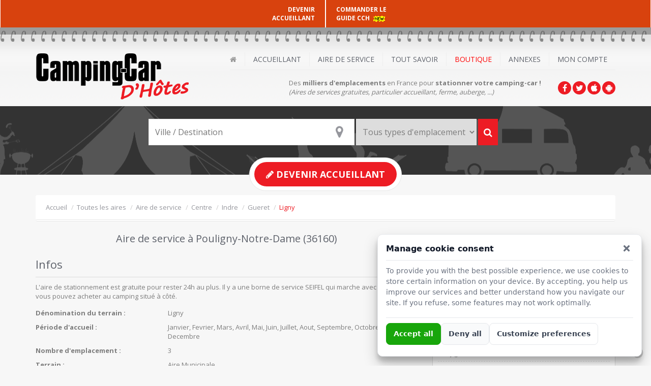

--- FILE ---
content_type: text/html
request_url: https://www.campingcardhotes.fr/aire-ligny-2919
body_size: 11169
content:
<!DOCTYPE html>
<html>
    <head>
        <meta charset="windows-1252">
        <title>Ligny - Aire Municipale près de Guéret (Indre) - Camping-Car d'Hotes</title>
        <meta name="description" content="Consulter toutes les informations à propos de cette aire : Aire Municipale à proximité de Guéret. Prix, comment s'y rendre, période d'ouverture, Coordonnées GPS, Nombre d'emplacement de l'aire pour stationnement camping car à Pouligny-Notre-Dame (36160)" />
        <meta name="viewport" content="width=device-width, initial-scale=1.0">
                <!-- CSS -->
                <link href="//maxcdn.bootstrapcdn.com/bootstrap/3.2.0/css/bootstrap.min.css" rel="stylesheet" media="screen">
        <!-- Google Webfont -->
        <link href='https://fonts.googleapis.com/css?family=Open+Sans:300,400,700' rel='stylesheet' type='text/css'>
        <!-- Font Icon -->
        <link rel="stylesheet" href="https://maxcdn.bootstrapcdn.com/font-awesome/4.4.0/css/font-awesome.min.css">
        <!-- Main Css -->
        <link href="/css/color2.css?v=1.04" rel="stylesheet">
        <link rel="stylesheet" href="/css/jquery.smartbanner.css" type="text/css" media="screen">
        <!-- Favicon -->
        <link rel="apple-touch-icon" sizes="57x57" href="/favicon/apple-touch-icon-57x57.png">
        <link rel="apple-touch-icon" sizes="60x60" href="/favicon/apple-touch-icon-60x60.png">
        <link rel="apple-touch-icon" sizes="72x72" href="/favicon/apple-touch-icon-72x72.png">
        <link rel="apple-touch-icon" sizes="76x76" href="/favicon/apple-touch-icon-76x76.png">
        <link rel="apple-touch-icon" sizes="114x114" href="/favicon/apple-touch-icon-114x114.png">
        <link rel="apple-touch-icon" sizes="120x120" href="/favicon/apple-touch-icon-120x120.png">
        <link rel="apple-touch-icon" sizes="144x144" href="/favicon/apple-touch-icon-144x144.png">
        <link rel="apple-touch-icon" sizes="152x152" href="/favicon/apple-touch-icon-152x152.png">
        <link rel="apple-touch-icon" sizes="180x180" href="/favicon/apple-touch-icon-180x180.png">
        <link rel="icon" type="image/png" href="/favicon/favicon-32x32.png" sizes="32x32">
        <link rel="icon" type="image/png" href="/favicon/android-chrome-192x192.png" sizes="192x192">
        <link rel="icon" type="image/png" href="/favicon/favicon-96x96.png" sizes="96x96">
        <link rel="icon" type="image/png" href="/favicon/favicon-16x16.png" sizes="16x16">
        <link rel="manifest" href="/favicon/manifest.json">
        <link rel="shortcut icon" href="/favicon/favicon.ico">
        <meta name="apple-mobile-web-app-title" content="Camping-Car d'Hôtes">
        <meta name="application-name" content="Camping-Car d'Hôtes">
        <meta name="msapplication-TileColor" content="#D8420E">
        <meta name="msapplication-TileImage" content="/favicon/mstile-144x144.png">
        <meta name="msapplication-config" content="/favicon/browserconfig.xml">
        <meta name="theme-color" content="#D8420E">

        <meta name="google-site-verification" content="-CO2HErVvnxe8xfK2QN9BVqDjM7MVH90xuL6sFEacoo" />

        <meta name="apple-itunes-app" content="app-id=1146367100">
        <meta name="google-play-app" content="app-id=com.rivamedia.campingcardhotes">

        <!-- Other Include -->
        <link rel="image_src" href="https://www.campingcardhotes.fr/img/fb.jpg" />
<link rel="stylesheet" href="https://cdnjs.cloudflare.com/ajax/libs/leaflet/1.3.3/leaflet.css" />

    </head>
    <body>

                <div class='headfixe'>
            <div class='col-xs-6 text-right nopad'>
                <a href="/register?goal=accueillant">DEVENIR <br>ACCUEILLANT</a>            </div>
            <div class='col-xs-6 nopad'>
                <a href='/boutique/guide'>COMMANDER LE<br> GUIDE CCH <img src="/img/new.gif" alt="Commander le Nouveau Guide 2025 / 2026 de Camping Car d'Hôtes" /></a>
				            </div>
        </div>
        <!-- Header Start -->
        <header id="header">
            <div class="headerdetails">
                <div class="container">
                    <div class='overflowhidden-xs'>
                        <a class="logo pull-left" href="/"><img alt="Camping Car d'Hôtes - Stationnement, Aire de service et Accueillant pour Camping Car" src="/img/logo.png"></a>

                        <!--Social uniquement Mobile Version -->
                        <div class="visible-xs socialtop pull-right">
                            <ul class="pull-right">
                                <li><a class="tooltip-test"  data-original-title="Facebook" href="https://www.facebook.com/campingcarhotes" target="_blank" ><i class="fa fa-facebook"></i></a></li>
                                <li><a class="tooltip-test"  data-original-title="Twitter" href="https://twitter.com/CampingCarHotes" target="_blank"><i class="fa fa-twitter"></i></a></li>
                                <li><a class="tooltip-test"  data-original-title="iOS App" href="https://itunes.apple.com/fr/app/camping-car-dh%C3%B4tes/id1146367100?mt=8" target="_blank"><i class="fa fa-apple"></i></a></li>
                                <li><a class="tooltip-test"  data-original-title="Android App" href="https://play.google.com/store/apps/details?id=com.rivamedia.campingcardhotes" target="_blank"><i class="fa fa-android"></i></a></li>

                            </ul>
                        </div>
                    </div>
                    <!-- Descriptif uniquement Mobile Version -->
                    <div class="email visible-xs baseline">Trouver des aires pour <strong>stationner votre camping-car</strong></div>

                    <div id="mainmenu" class="pull-right w100-xs">
                        <!-- Navigation -->
                        <nav class="subnav" role="navigation">
                            <div class="menurelative"> <a class="btn btn-orange mainmenumobile">Menu</a>
                                <ul class="nav-pills mainmenucontain">
                                    <li><a class="home submenu2" href="/" title="Accueil Camping Car d'Hôtes"><i class="fa fa-home"></i></a></li>
                                    <li> <a class="submenu2">Accueillant</a>
                                        <div class="submenu">
                                            <ul>

                                                <li> <a class="" href="/register?goal=accueillant">Devenir Accueillant</a> </li>
                                                <li> <a class="" href="/aire/accueillant-cch">Liste des accueillants</a> </li>
                                                <li> <a class="" href="/aire/accueillant-cch/camping-cariste"><i class="fa fa-star"></i> Nos Accueillants <em>CampingCaristes</em> </a> </li>
                                                <li> <a class="" href="/info-concept">Le concept</a></li>
                                                <li> <a class="" href="/info-charte-accueillant">La charte des accueillants</a></li>
                                            </ul>
                                        </div>
                                    </li>
                                    <li> <a class="submenu2">Aire de Service</a>
                                        <div class="submenu">
                                            <ul>
                                                <li> <a class="" href="/register?goal=aire">Ajouter une aire de service</a> </li>                                                <li> <a class="" href="/aire/aire-de-service">Liste des aires pour camping-car</a> </li>
                                            </ul>
                                        </div>
                                    </li>
                                    <li> <a class="submenu2" >Tout savoir</a>
                                        <div class="submenu">
                                            <ul>
                                                <li> <a class="" href="/coins-touristiques">Les plus beaux endroits de France à visiter en Camping Car</a> </li>
                                                <li> <a class="" href="/info-a-propos">Qu'est ce Camping Car d'Hotes ?</a> </li>
                                                <li> <a class="" href="/info-faq">FAQ</a> </li>
                                                <li> <a class="" href="/info-accueillant-vs-aire">Accueillant vs. Aire de Stationnement</a> </li>
                                                <li> <a class="" href="/info-guide">Le Guide Papier</a> </li>
                                            </ul>
                                        </div>
                                    </li>


                                    <li> <a class="submenu2" style="color: red !important">Boutique</a>
                                        <div class="submenu">
                                            <ul>
                                               <li><a class="" href="/boutique/guide">Commande Guide 2025/2026 <img src="/img/new.gif" alt="Nouveau Guide 2025 / 2026 de Camping Car d'Hôtes" /></a></li>
                                                <!-- <li><a class="" href="/boutique/guide">Pré-Commande Guide 2025/2026<img src="/img/new.gif" alt="Nouveau Pré-Commande Guide 2025 / 2026 de Camping Car d'Hôtes" /></a></li>-->
                                                <li><a class="" href="/boutique/acces-web">Accès Web 1 an</a> </li>
                                                <li><a class="" href="/boutique/panneau">Panneaux de signalisation</a></li>
                                            </ul>
                                        </div>
                                    </li>
                                    <li><a class="submenu2">Annexes</a>
                                        <div class="submenu">
                                            <ul>
                                                <li><a class="" href="https://annonces.campingcardhotes.fr" rel="nofollow" >Petites Annonces</a></li>
                                                <li><a class="" href="https://www.officielcampingcar.com" target="_blank">Cotation Camping-Car</a> </li>
                                            </ul>
                                        </div>
                                    </li>
                                    <li>
                                                                                                                                    <a class="submenu2">Mon Compte</a>
                                                                                        <div class="submenu">
                                                <ul>
                                                    <li> <a class="" href="/login">Se connecter</a> </li>
                                                    <li> <a class="" href="/register">Créer un compte</a> </li>
                                                </ul>
                                            </div>
                                                                            </li>
                                </ul>
                            </div>
                        </nav>
                        <div class="mt10 pull-right hidden-xs">
                            <!--Social -->
                            <div class="socialtop pull-right">
                                <ul class="pull-right">
                                    <li><a class="tooltip-test"  data-original-title="Facebook" href="https://www.facebook.com/campingcarhotes" target="_blank" ><i class="fa fa-facebook"></i></a></li>
                                    <li><a class="tooltip-test"  data-original-title="Twitter" href="https://twitter.com/CampingCarHotes" target="_blank"><i class="fa fa-twitter"></i></a></li>
                                    <li><a class="tooltip-test"  data-original-title="iOS App" href="https://itunes.apple.com/fr/app/camping-car-dh%C3%B4tes/id1146367100?mt=8" target="_blank"><i class="fa fa-apple"></i></a></li>
                                    <li><a class="tooltip-test"  data-original-title="Android App" href="https://play.google.com/store/apps/details?id=com.rivamedia.campingcardhotes" target="_blank"><i class="fa fa-android"></i></a></li>
                                </ul>
                            </div>
                            <div class="email">Des <strong>milliers d'emplacements</strong> en France pour <strong>stationner votre camping-car !</strong><br /><em>(Aires de services gratuites, particulier accueillant, ferme, auberge, ...)</em></div>
                        </div>
                    </div>
                </div>
            </div>
        </header>

        
        <div id="maincontainer" role="main">
<!-- Search Start-->
<section id="searchinner">
    <a href="#incsearch" data-toggle="collapse" class='visible-xs liencherche'><i class="fa fa-search"></i> Rechercher une aire de camping-car <i class="fa fa-caret-down fa-lg"></i></a>
    <div class="container collapse" id='incsearch'>
        <div class="searchcontianer">
            <form class="form-inline" method='get' action='/'>
                <input type="hidden" name="page" value="liste" />
                <div class="btn-group" id="search-group">

                    <span class='relativediv'>
                        <a href="javascript:geoloc()" class='icogeo' data-toggle="tooltip" data-placement="left" title="Me Géolocaliser"><i class='fa fa-2x fa-map-marker'></i></a>
                        <input type="text" id="v" name="v" value="" placeholder="Ville / Destination" class="form-control mainserarch" />
                    </span>
                    <select id="category" name="rwc">
                        <option value="">Tous types d'emplacement</option>
                        <option value='aire-dautoroute' >Aire d'Autoroute</option>
<option value='aire-de-stationnement' >Aire de Stationnement</option>
<option value='aire-municipale' >Aire Municipale</option>
<option value='aire-privee' >Aire Privée</option>
<option value='aire-publique' >Aire Publique</option>
<option value='auberge' >Auberge</option>
<option value='chateau' >Château</option>
<option value='concessionnaire' >Concessionnaire</option>
<option value='ferme' >Ferme</option>
<option value='musee' >Musée</option>
<option value='plage' >Plage</option>
<option value='producteur-eleveur' >Producteur / Eleveur</option>
<option value='station-de-ski' >Station de Ski</option>
<option value='station-service' >Station Service</option>
<option value='viticulteur' >Viticulteur</option>
                    </select>
                    <button type="submit" id="searchmapbutton" class="btn btn-orange  mainserarchsubmit"><i class='fa fa-search'></i></button>
                    <input type="hidden" name="lat" id="lat" value=""/>
                    <input type="hidden" name="long" id="long" value="" />
                </div>
            </form>
        </div>
    </div>
            <a class="postann" href="/register?goal=accueillant"><span> <i class="fa fa-pencil"></i> Devenir Accueillant</span></a>
    </section><div class="container">
    <!--  breadcrumb -->
    <ul class="breadcrumb">
        
<li itemscope="itemscope" itemtype="http://data-vocabulary.org/Breadcrumb">
<a itemprop="url" href="/"><span itemprop="title">Accueil</span></a>
</li>
<li itemscope="itemscope" itemtype="http://data-vocabulary.org/Breadcrumb">
<a itemprop="url" href="/aire"><span itemprop="title">Toutes les aires</span></a>
</li>
<li itemscope="itemscope" itemtype="http://data-vocabulary.org/Breadcrumb">
<a itemprop="url" href="/aire/aire-de-service"><span itemprop="title">Aire de service</span></a>
</li>
<li itemscope="itemscope" itemtype="http://data-vocabulary.org/Breadcrumb">
<a itemprop="url" href="/aire/aire-de-service/centre"><span itemprop="title">Centre</span></a>
</li>
<li itemscope="itemscope" itemtype="http://data-vocabulary.org/Breadcrumb">
<a itemprop="url" href="/aire/aire-de-service/centre/indre"><span itemprop="title">Indre</span></a>
</li>
<li itemscope="itemscope" itemtype="http://data-vocabulary.org/Breadcrumb">
<a itemprop="url" href="/aire/aire-de-service/centre/indre/gueret"><span itemprop="title">Gueret</span></a>
</li>
<li itemscope="itemscope" class="active" itemtype="http://data-vocabulary.org/Breadcrumb">
<span itemprop="title">Ligny</span>
</li>
    </ul>

    <!-- Title-->



    <!-- Product Details-->
    <div class="row mt20">
        <!-- Left Image-->
        <div class="col-lg-8 col-md-8 col-xs-12 col-sm-12">
            <h1 class="heading1 bb"> Aire de service à Pouligny-Notre-Dame (36160)</h1>
            


            <!-- Product Description tab & comments-->
            <div class="productdesc">


                <h2 class='heading4'>Infos</h2>


                <p>L'aire de stationnement est gratuite pour rester 24h au plus. Il y a une borne de service SEIFEL qui marche avec un jeton que vous pouvez acheter au camping situé à côté.</p>
                <ul class="productinfo">
                    <li>  <div class="row">      <div class="col-sm-4 col-xs-12"><strong>Dénomination du terrain :</strong>      </div>      <div class="col-sm-8 col-xs-12">Ligny      </div>  </div></li><li>  <div class="row">      <div class="col-sm-4 col-xs-12"><strong>Période d'accueil :</strong>      </div>      <div class="col-sm-8 col-xs-12">Janvier, Fevrier, Mars, Avril, Mai, Juin, Juillet, Aout, Septembre, Octobre, Novembre, Decembre      </div>  </div></li><li>  <div class="row">      <div class="col-sm-4 col-xs-12"><strong>Nombre d'emplacement :</strong>      </div>      <div class="col-sm-8 col-xs-12">3      </div>  </div></li><li>  <div class="row">      <div class="col-sm-4 col-xs-12"><strong>Terrain :</strong>      </div>      <div class="col-sm-8 col-xs-12">Aire Municipale</strong>      </div>  </div></li><li>  <div class="row">      <div class="col-sm-4 col-xs-12"><strong>Site Internet :</strong>      </div>      <div class="col-sm-8 col-xs-12"><a href="https://campingpnd.wixsite.com/ligny" rel="nofollow" target="_blank">campingpnd.wixsite.com/ligny</a>      </div>  </div></li><li>  <div class="row">      <div class="col-sm-4 col-xs-12"><strong>Localisation :</strong>      </div>      <div class="col-sm-8 col-xs-12">21 LIGNY<br>36160 Pouligny-Notre-Dame<br /><em>(36 km de Guéret)</em>      </div> </div></li><li>  <div class="row">      <div class="col-sm-4 col-xs-12"><strong>Coordonnées GPS</strong>      </div>      <div class="col-sm-8 col-xs-12">Longitude : 2.01899 / Latitude : 46.4709 </div> </div></li>
                </ul>
                <div class='clearfix mt30'></div>
                <h2 class='heading4'>Avis des camping-caristes</h2>
                <em>Cette aire de service pour camping-car n'a pas encore reçu d'avis issus des internautes.</em>                <br><a data-toggle="modal" data-target="#avis-modal" class='orange'><i class="fa fa-comment-o"></i> Donnez un avis sur cet emplacement</a>
                                <div class='clearfix mt30'></div>
                <h2 class='heading4'>Aménagement</h2>
                <ul class="productinfo">
                    <li class="col-sm-6"> <span class="productinfoleft"> Electricité :</span> <i class="fa fa-check fa-2x green"></i> </li><li class="col-sm-6"> <span class="productinfoleft"> Point d'eau :</span> <i class="fa fa-check fa-2x green"></i> </li><li class="col-sm-6"> <span class="productinfoleft"> Parking_payant :</span> <i class="fa fa-times fa-2x red"></i> </li><li class="col-sm-6"> <span class="productinfoleft"> Vidange Eau Noire :</span> <i class="fa fa-check fa-2x green"></i> </li><li class="col-sm-6"> <span class="productinfoleft"> Vidange Eau Grise :</span> <i class="fa fa-times fa-2x red"></i> </li><li class="col-sm-6"> <span class="productinfoleft"> Animaux :</span> <i class="fa fa-check fa-2x green"></i> </li><li class="col-sm-6"> <span class="productinfoleft"> Douches :</span> <i class="fa fa-check fa-2x green"></i> </li><li class="col-sm-6"> <span class="productinfoleft"> Wifi :</span> <i class="fa fa-times fa-2x red"></i> </li><li class="col-sm-6"> <span class="productinfoleft"> Marche / Epicerie :</span> <i class="fa fa-times fa-2x red"></i> </li><li class="col-sm-6"> <span class="productinfoleft"> Barbecue autorisé :</span> <i class="fa fa-check fa-2x green"></i> </li><li class="col-sm-6"> <span class="productinfoleft"> Lave Linge :</span> <i class="fa fa-times fa-2x red"></i> </li><li class="col-sm-6"> <span class="productinfoleft"> Terrain de Sport :</span> <i class="fa fa-check fa-2x green"></i> </li><li class="col-sm-6"> <span class="productinfoleft"> Poubelle :</span> <i class="fa fa-check fa-2x green"></i> </li>                </ul>




                <div class="mt40"></div>
                <h2 class='heading4 mt40'>C'est où ?</h2>
                <div id="mapaire" class="map"></div>

                            </div>








        </div>
        <!--Right Details-->
        <div class="col-lg-4 col-md-4 col-xs-12 col-sm-12">

            
            <aside class='mt20'>
                <div class="sidemodule boxmodulewhite">
    <h2 class="heading5"><span class="maintext"> Annexes</span></h2>
    <ul class="nav nav-list categories">
                    <li> <a data-toggle="modal" data-target="#modif-modal" style='color:red'><i class="fa fa-sign-in fa-lg"></i> &nbsp;Ajouter infos. / Modifier cette aire</a></li>
            <li> <a data-toggle="modal" data-target="#photo-modal"><i class="fa fa-picture-o fa-lg"></i> &nbsp;Ajouter une photo</a></li>
            <li> <a href='/aire/aire-de-service/centre/indre/gueret'><i class="fa fa-map-marker fa-lg"></i> &nbsp;Aire de service à proximité de Guéret</a></li>
            <li> <a href='/aire/accueillant-cch/centre/indre/gueret'><i class="fa fa-map-marker fa-lg"></i> &nbsp;Accueillant à proximité de Guéret</a></li>
            <li> <a href='/aire/aire-de-service/centre/indre'><i class="fa fa-map fa-lg"></i> &nbsp;Les aires du département Indre</a></li>
            <li> <a href='/aire/aire-de-service/centre'><i class="fa fa-map fa-lg"></i> &nbsp;Les aires de la région Centre</a></li>
                <li> <a href='javascript:print()'><i class="fa fa-print fa-lg"></i> &nbsp;Imprimer cet emplacement</a></li>
    </ul>
</div>                    <div class="mt20 boxmodulewhite">
        <h5 class="heading5"><span class="maintext">Adresses utiles</span></h5>
        <div id="latestnews">
            <ul>
                                    <li>
                        <div class="date"><strong>La Chatre</strong></div>
                        Musée George Sand et de la Vallée Noire                        <br />
                        <span class="fw300">
                            36400 La Chatre<br /><i class="fa fa-phone"></i> : 02.54.48.36.79<br /><i class="fa fa-globe"></i> : <a href="http://www.berryprovince.com" rel="nofollow">www.berryprovince.com</a>                        </span>
                    </li>
                                    <li>
                        <div class="date"><strong>Nohant-vic</strong></div>
                        Domaine de George Sand                        <br />
                        <span class="fw300">
                            36400 Nohant-vic<br /><i class="fa fa-phone"></i> : 02.54.31.06.04<br /><i class="fa fa-globe"></i> : <a href="http://www.monuments-nationaux.fr" rel="nofollow">www.monuments-nationaux.fr</a>                        </span>
                    </li>
                                    <li>
                        <div class="date"><strong>Chateauroux</strong></div>
                        Comité Départemental du Tourisme de l'Indre                        <br />
                        <span class="fw300">
                            36000 CHATEAUROUX<br /><i class="fa fa-phone"></i> : 08.99.23.60.95<br /><i class="fa fa-globe"></i> : <a href="http://www.berryprovince.com" rel="nofollow">www.berryprovince.com</a>                        </span>
                    </li>
                                    <li>
                        <div class="date"><strong>Bouges-le-ch?teau</strong></div>
                        Château de Bouges - Centre des Monuments Nationaux                        <br />
                        <span class="fw300">
                            36110 BOUGES-LE-CHÂTEAU<br /><i class="fa fa-phone"></i> : 02.54.35.88.26<br /><i class="fa fa-globe"></i> : <a href="http://www.bouges.monuments-nationaux.fr" rel="nofollow">www.bouges.monuments-nationaux.fr</a>                        </span>
                    </li>
                            </ul>
        </div>
    </div>
<div class='mt20 text-center'>
    <ins data-revive-zoneid="30" data-revive-target="_blank" data-revive-id="09ad5f621c25748bec578fc072b0ad31"></ins>
</div>


<div class="mt20 boxmodulewhite">
    <h5 class="heading5"><span class="maintext">Suivez-nous sur <a href="https://www.facebook.com/campingcarhotes" target="_blank">Facebook</a></span></h5>
    <div class="fb-page" data-width="360" data-href="https://www.facebook.com/campingcarhotes" data-small-header="false" data-adapt-container-width="true" data-hide-cover="false" data-show-facepile="true"><div class="fb-xfbml-parse-ignore"></div></div>
</div>

            </aside>

        </div>
    </div>
    
        <div class="mt40" id="serchlist">
            <h2 class="heading3">Aire camping-car près de Guéret (23)</h2>
            <div class="searchresult list mt20">
                <ul>
                                            <li class="clearfix">
                            <div class="col-xs-12 mt40mob">
                                <h3><a class="title" href="/aire-aire-de-preveranges-1609">Aire de Préveranges <span class='small'>(18370)</span></a></h3>
                                <ul class="icondetail">
                                    <li><i class="fa fa-th-list"></i> Categorie :
                                        <a href="/aire/aire-municipale">Aire Municipale</a>                                    </li>
                                    <li><i class="fa fa-map-marker"></i>  à 38 km de <a href="/aire/centre/cher/saint-amand-montrond" title="Aire de Service et accueillant à proximité de Saint-Amand-Montrond">Saint-Amand-Montrond</a> (18)</li>
                                    <li><i class="fa fa-calendar"></i> Tarifs : Payant </li>
                                    <li><i class="fa fa-user"></i> Nbre Emplacement : 4</li>                                </ul>
                                <div class="discrption">Situé à 10 kms de sidiailles, dans le sud du département du Cher, proche département  de l'Allier, de la Creuse et de l'Indre  et des régions Nouvelle Aquitaine et Auvergne Rhône Alpes.</div>                            </div>
                        </li>
                                            <li class="clearfix">
                            <div class="col-xs-12 mt40mob">
                                <h3><a class="title" href="/aire-saint-laurent-1096">Saint Laurent <span class='small'>(23000)</span></a></h3>
                                <ul class="icondetail">
                                    <li><i class="fa fa-th-list"></i> Categorie :
                                        <a href="/aire/aire-municipale">Aire Municipale</a>                                    </li>
                                    <li><i class="fa fa-map-marker"></i>  à 7 km de <a href="/aire/limousin/creuse/gueret" title="Aire de Service et accueillant à proximité de Guéret">Guéret</a> (23)</li>
                                    <li><i class="fa fa-calendar"></i> Tarifs : Gratuit </li>
                                                                    </ul>
                                                            </div>
                        </li>
                                            <li class="clearfix">
                            <div class="col-xs-12 mt40mob">
                                <h3><a class="title" href="/aire-gouzon-778">GOUZON <span class='small'>(23230)</span></a></h3>
                                <ul class="icondetail">
                                    <li><i class="fa fa-th-list"></i> Categorie :
                                        <a href="/aire/aire-municipale">Aire Municipale</a>                                    </li>
                                    <li><i class="fa fa-map-marker"></i>  à 32 km de <a href="/aire/limousin/creuse/montlucon" title="Aire de Service et accueillant à proximité de Montluçon">Montluçon</a> (03)</li>
                                    <li><i class="fa fa-calendar"></i> Tarifs : Gratuit </li>
                                                                    </ul>
                                                            </div>
                        </li>
                                    </ul>
            </div>
        </div>
    </div>


    <div class="modal fade" id="modif-modal" tabindex="-1" role="dialog" aria-labelledby="myModalLabel" aria-hidden="true" style="display: none;">
        <div class="modal-dialog">
            <div class="loginmodal-container">
                <a class="close" data-dismiss="modal">×</a>
                <p class='tit'>Demande de modification Aire de Service</p><br>
                <form method="post" class="form-horizontal" id="modifemplform">
                    <input type="email" name="emamodif" placeholder="Votre email" required>
                    <textarea name="textmodif" placeholder="Indiquez ici ce qu'il serait bon d'ajouter, modifier ou supprimer..." required></textarea>
                    <div id="emplsub">
                        <input type="submit" name="submodif" class="login loginmodal-submit" value="Valider">
                    </div>
                    <input type="hidden" name="id_emplacement" value="2919" />
                </form>

            </div>
        </div>
    </div>

    <div class="modal fade" id="photo-modal" tabindex="-1" role="dialog" aria-labelledby="myModalLabel" aria-hidden="true" style="display: none;">
        <div class="modal-dialog">
            <div class="loginmodal-container">
                <a class="close" data-dismiss="modal">×</a>
                <p class='tit'>Ajout d'une photo pour l'aire de Service</p><br>
                <form method="post" class="form-horizontal" id="photoemplform" enctype="multipart/form-data">
                    <input type="email" name="emamodif" id='emamodif' placeholder="Votre email" required>
                    <input type="file" name="photomodif" id='photomodif' required />
                    <div id="photosub" class='mt10' style='position:relative'>
                        <input type="submit" name="subphotomodif" class="login loginmodal-submit" value="Envoyer">
                        <div class="loadingphotoempl"><img src="/img/loading2.gif" alt="En chargement..." /></div>
                    </div>
                    <input type="hidden" name="id_emplacement" id="id_emplacement" value="2919" />
                </form>

            </div>
        </div>
    </div>

<div class="modal fade" id="avis-modal" tabindex="-1" role="dialog" aria-labelledby="myModalLabel" aria-hidden="true" style="display: none;">
    <div class="modal-dialog">
        <div class="loginmodal-container">
            <a class="close" data-dismiss="modal">×</a>
            <p class='tit'>Votre avis sur cette aire</p><br>
            <form method="post" class="form-horizontal" id="avisform">
                <p class="tit fw300" style="text-align: left">La note sur 5 <span class="required">*</span></p>
                <select name="noteavis" required>
                    <option value="">-- Note / 5 --</option>
                    <option value="1">1</option>
                    <option value="2">2</option>
                    <option value="3">3</option>
                    <option value="4">4</option>
                    <option value="5">5</option>
                </select>
                <p class="mt10 tit fw300" style="text-align: left">Quelque chose à dire ?</p>
                <textarea name="avistexte" placeholder="Indiquez ici ce que vous en pensez..."></textarea>
                <div id="avsub">
                    <input type="submit" name="avissub" class="login loginmodal-submit" value="Valider">
                </div>
                <input type="hidden" name="id_emplacement" value="2919" />
            </form>

        </div>
    </div>
</div>




<div class='container mt40 hide-xs'>
    <div class='row'>
        <div class='col-xs-12 text-center'>
            <ins data-revive-zoneid="28" data-revive-target="_blank" data-revive-id="09ad5f621c25748bec578fc072b0ad31"></ins>
        </div>
    </div>
</div>


<!-- Newsletter-->
<section class="mt40 newsletter" id="newslettersignup">
    <div class="container mt20">
        <h5 class="heading5 borderbottm"> Les aires pour camping car par zone géographique</h5>
        En balade en camping-car dans une région ou près d'une grande ville, retrouvez ci-après les zones géographiques les plus prisées pour trouver facilement une aire camping-car ou un terrain chez l'habitant
        <div class="row mt20">
            <div class="col-lg-12">
                <ul id="myTab" class="nav nav-tabs home-2">
                    <li><a href="#region" class="pan">Par Région</a> </li>
                    <li><a href="#departement" class="pan">Par Dépt.</a> </li>
                    <li><a href="#ville" class="pan">Par Ville</a> </li>
                    <li class="dropdown"><a class="dropdown-toggle pan" data-toggle="dropdown">Autres <b class="caret"></b></a>
                        <ul class="dropdown-menu">
                            <li><a href="/coins-touristiques">Coins Touristiques</a></li>
                            <li><a href="/all-categorie">Type de terrain d'accueil</a></li>
                        </ul>
                    </li>
                </ul>
                <div class="tab-content mytab">
                    <div class="tab-pane" id="region">

                        <ul class="citylist"><li><a href="/aire/alsace">Alsace</a></li><li><a href="/aire/aquitaine">Aquitaine</a></li><li><a href="/aire/autres-regions">Autres Régions</a></li><li><a href="/aire/auvergne">Auvergne</a></li><li><a href="/aire/basse-normandie">Basse Normandie</a></li></ul><ul class="citylist"><li><a href="/aire/bourgogne">Bourgogne</a></li><li><a href="/aire/bretagne">Bretagne</a></li><li><a href="/aire/centre">Centre</a></li><li><a href="/aire/champagne-ardenne">Champagne Ardenne</a></li><li><a href="/aire/corse">Corse</a></li></ul><ul class="citylist"><li><a href="/aire/franche-comte">Franche Comté</a></li><li><a href="/aire/haute-normandie">Haute Normandie</a></li><li><a href="/aire/ile-de-france">Ile de France</a></li><li><a href="/aire/languedoc-roussillon">Languedoc Roussillon</a></li><li><a href="/aire/limousin">Limousin</a></li></ul><ul class="citylist"><li><a href="/aire/lorraine">Lorraine</a></li><li><a href="/aire/midi-pyrenees">Midi Pyrénées</a></li><li><a href="/aire/nord-pas-de-calais">Nord Pas de Calais</a></li><li><a href="/aire/paca">PACA</a></li><li><a href="/aire/pays-de-la-loire">Pays de la Loire</a></li></ul><ul class="citylist"><li><a href="/aire/picardie">Picardie</a></li><li><a href="/aire/poitou-charentes">Poitou Charentes</a></li><li><a href="/aire/rhone-alpes">Rhone Alpes</a></li><li><a href="/all-region" class="red overunderline">Toutes les régions</a></li></ul>
                    </div>
                    <div class="tab-pane" id="departement">
                        <ul class="citylist"><li><a href="/aire/aquitaine/gironde">Gironde</a> (66)</li><li><a href="/aire/aquitaine/dordogne">Dordogne</a> (55)</li><li><a href="/aire/bretagne/finistere">Finistère</a> (55)</li><li><a href="/aire/poitou-charentes/charente-maritime">Charente Maritime</a> (54)</li><li><a href="/aire/pays-de-la-loire/maine-et-loire">Maine et Loire</a> (53)</li></ul><ul class="citylist"><li><a href="/aire/bretagne/cotes-darmor">Côtes d`Armor</a> (44)</li><li><a href="/aire/rhone-alpes/drome">Drôme</a> (42)</li><li><a href="/aire/bretagne/ile-et-villaine">Ile-et-Villaine</a> (41)</li><li><a href="/aire/bretagne/morbihan">Morbihan</a> (40)</li><li><a href="/aire/auvergne/puy-de-dome">Puy-de-Dôme</a> (39)</li></ul><ul class="citylist"><li><a href="/aire/paca/vaucluse">Vaucluse</a> (39)</li><li><a href="/aire/midi-pyrenees/lot">Lot</a> (38)</li><li><a href="/aire/basse-normandie/calvados">Calvados</a> (37)</li><li><a href="/aire/pays-de-la-loire/loire-atlantique">Loire Atlantique</a> (36)</li><li><a href="/aire/haute-normandie/seine-maritime">Seine Maritime</a> (36)</li></ul><ul class="citylist"><li><a href="/aire/aquitaine/lot-et-garonne">Lot-et-Garonne</a> (35)</li><li><a href="/aire/pays-de-la-loire/vendee">Vendée</a> (34)</li><li><a href="/aire/aquitaine/landes">Landes</a> (33)</li><li><a href="/aire/languedoc-roussillon/herault">Hérault</a> (32)</li><li><a href="/aire/basse-normandie/manche">Manche</a> (32)</li></ul><ul class="citylist"><li><a href="/aire/midi-pyrenees/aveyron">Aveyron</a> (31)</li><li><a href="/aire/poitou-charentes/charente">Charente</a> (31)</li><li><a href="/aire/limousin/haute-vienne">Haute-Vienne</a> (31)</li><li><a href="/aire/bourgogne/saone-et-loire">Saône-et-Loire</a> (31)</li><li><a href="/all-departement" class="red overunderline">Tous les départements</a></li></ul>                    </div>
                    <div class="tab-pane" id="ville">
                        <ul class="citylist"><li><a href="/aire/aquitaine/gironde/bordeaux">Bordeaux</a> (40)</li><li><a href="/aire/limousin/haute-vienne/limoges">Limoges</a> (26)</li><li><a href="/aire/pays-de-la-loire/maine-et-loire/angers">Angers</a> (24)</li><li><a href="/aire/midi-pyrenees/haute-garonne/toulouse">Toulouse</a> (23)</li><li><a href="/aire/centre/indre-et-loire/tours">Tours</a> (23)</li></ul><ul class="citylist"><li><a href="/aire/midi-pyrenees/lot/cahors">Cahors</a> (22)</li><li><a href="/aire/aquitaine/dordogne/perigueux">Périgueux</a> (22)</li><li><a href="/aire/paca/vaucluse/avignon">Avignon</a> (20)</li><li><a href="/aire/languedoc-roussillon/pyrenees-orientales/perpignan">Perpignan</a> (20)</li><li><a href="/aire/rhone-alpes/loire/roanne">Roanne</a> (20)</li></ul><ul class="citylist"><li><a href="/aire/poitou-charentes/charente/angouleme">Angoulême</a> (19)</li><li><a href="/aire/basse-normandie/calvados/caen">Caen</a> (18)</li><li><a href="/aire/pays-de-la-loire/loire-atlantique/nantes">Nantes</a> (18)</li><li><a href="/aire/bretagne/ile-et-villaine/rennes">Rennes</a> (18)</li><li><a href="/aire/pays-de-la-loire/maine-et-loire/saumur">Saumur</a> (18)</li></ul><ul class="citylist"><li><a href="/aire/midi-pyrenees/tarn/albi">Albi</a> (17)</li><li><a href="/aire/pays-de-la-loire/sarthe/le-mans">Le Mans</a> (17)</li><li><a href="/aire/auvergne/cantal/aurillac">Aurillac</a> (16)</li><li><a href="/aire/auvergne/puy-de-dome/clermont-ferrand">Clermont-Ferrand</a> (16)</li><li><a href="/aire/paca/bouches-du-rhone/marseille-aix-en-provence">Marseille - Aix-en-Provence</a> (16)</li></ul><ul class="citylist"><li><a href="/aire/midi-pyrenees/aveyron/rodez">Rodez</a> (16)</li><li><a href="/aire/bretagne/morbihan/vannes">Vannes</a> (16)</li><li><a href="/aire/picardie/somme/abbeville">Abbeville</a> (15)</li><li><a href="/aire/aquitaine/landes/dax">Dax</a> (15)</li><li><a href="/all-aire-urbaine" class="red overunderline">Toutes les villes</a></li></ul>                    </div>


                </div>
            </div>
        </div>
    </div>
    <div class="container mt40">
        <div class="row">
            <div class="col-md-6 col-sm-12">
                <div class="pull-left ">
                    <h5 class="heading5 borderbottm"> Inscription à la newsletter</h5>
                    Inscrivez-vous à notre newsletter afin d'être informé de toutes les nouveautés de camping car d'hôtes.</div>
            </div>
            <div class="col-md-6 col-sm-12">
                <div class="pull-right mt20 surbscribeform">
                    <form class="form-inline" id="fnews">
                        <div class="input-prepend">
                            <input type="email" class="subscribeinput" name="emanews" id="emanews" placeholder="Votre adresse e-mail" required>
                            <input type="submit" class="btn btn-orange" value="S'inscrire">
                            <p id="resultfnews"></p>
                        </div>
                    </form>
                </div>
            </div>
        </div>
    </div>
</section>
<!-- Footer -->
<footer id="footer">
    <section id="quicklink">
        <div class="container">
            <div class="row">
                <ul class="quicklinks">
                    <li> <a class="active home" href="/">Accueil</a> </li>
                    <li> <a class="" href="/aire/accueillant-cch">Accueillant</a> </li>
                    <li> <a class="" href="/aire/aire-de-service">Aire de Service</a> </li>
                    <li> <a class="" href="/info-concept">Le concept</a> </li>
                    <li> <a class="" href="/boutique">Boutique</a> </li>
                    <li> <a class="" href="/login">Mon Compte</a> </li>
                    <li> <a class="" href="/info-mentions-legales">Mentions Légales</a> </li>
                    <li> <a class="" href="/info-cgv">C.G.V.</a> </li>
                    <li> <a class="" href="/contact">Contactez-Nous !</a> </li>
					<li> <a href="#" id="openpolitecookie">Cookies</a></li>
                </ul>
            </div>
        </div>
    </section>
    <section class="copyrightbottom">
        <div class="container">
            <div class="row  text-center">
                <div class="col-xs-12 smartlogo">
                    <h3 class="mb2">Téléchargez l'application <strong>Camping-Car d'Hôtes</strong> sur votre smartphone</h3>

                    <div class="col-xs-12 col-sm-6 ">
                        <a href="https://itunes.apple.com/fr/app/camping-car-dh%C3%B4tes/id1146367100?mt=8" target="_blank" class="app-store">
                            <span>
                                Disponible sur
                            </span>
                        </a>
                    </div>
                    <div class="col-xs-12 col-sm-6 ">
                        <a href="https://play.google.com/store/apps/details?id=com.rivamedia.campingcardhotes" target="_blank" class="g-play">
                            <span>
                                Disponible sur
                            </span>
                        </a>
                    </div>

                </div>
                <div class="col-xs-12 mt40mob"> Copyright © 2006 - 2026. Tous droits réservés - <a href="https://www.motorsgate.com" rel="nofollow">Motors Gate</a></div>

            </div>
        </div>
        </div>
    </section>
</footer>
<!-- Got to top -->
<a id="gotop"><i class="fa fa-arrow-circle-up"></i></a>
</div> <!-- End Main Container -->

<!-- jQuery & Bootstrap & Maps -->
<script src="//code.jquery.com/jquery-1.11.3.min.js" type="text/javascript" ></script>
<script src="//maxcdn.bootstrapcdn.com/bootstrap/3.2.0/js/bootstrap.min.js" type="text/javascript" ></script>
<script type="text/javascript" src="//maps.googleapis.com/maps/api/js?libraries=places&language=fr&key=AIzaSyDJ1eFm_LkBTr85PVWAz9c6OhPjqXxRrfo"></script>
<!-- Flex -->
<script src="/js/jquery.flexslider-min.js" type="text/javascript"></script>
<!-- Ratina View -->
<script src="/js/retina-1.1.0.min.js" type="text/javascript"></script>


<!-- Custom -->
<script src="/js/custom.js" type="text/javascript"></script>

<script src="https://malsup.github.io/min/jquery.cycle2.min.js"></script>
<script src="https://cdnjs.cloudflare.com/ajax/libs/leaflet/1.3.3/leaflet.js"></script>
<script>

var lat = 46.4709;
var lon = 2.01899;
var macarte = null;

function initMap() {
    macarte = L.map("mapaire").setView([lat, lon], 6);
    L.tileLayer("https://{s}.tile.openstreetmap.fr/osmfr/{z}/{x}/{y}.png", {
        attribution: "OpenStreetMap",
        minZoom: 1,
        maxZoom: 20,
        scrollWheelZoom : false
    }).addTo(macarte);
    var marker = L.marker([lat, lon]).addTo(macarte);
    marker.bindPopup("<h3>Ligny</h3>");
    macarte.scrollWheelZoom.disable();
}
window.onload = function(){
    initMap();
};

$(document).ready(function(){




    $('#modifemplform').on('submit', function(e) {
        e.preventDefault();

        $.ajax({
            url: "/p/modal_modif_empl",
            type: "POST",
            data: $(this).serialize(),
            success: function(data) {
                $("#emplsub").html("<span class='green'>Merci pour votre contribution, on regarde ça :)</span>");
            },
            error: function() {
                $("#emplsub").html("<span class='red'>Oupss.. Impossible d'envoyer la demande !</span>");
            }
        });
        return false;

    });

    $('#photoemplform').on('submit', function(e) {
        e.preventDefault();

        $('.loadingphotoempl').show();

        var data;

        data = new FormData();
        data.append('photomodif', $('#photomodif')[0].files[0]);
        data.append('emamodif', $('#emamodif').val());
        data.append('id_emplacement', $('#id_emplacement').val());

        $.ajax({
            url: "/p/modal_photo_empl",
            type: "POST",
            data: data,
            processData: false,
            contentType: false,
            success: function(data) {
                $('.loadingphotoempl').hide();
                $("#photosub").html("<span class='green'>Merci pour votre contribution, on ajoute ça rapidement :)</span>");
            },
            error: function() {
                $("#photosub").html("<span class='red'>Oupss.. Impossible d'envoyer la photo !</span>");
            }
        });
        return false;

    });

    $('#contactaccueillantform').on('submit', function(e) {
        e.preventDefault();

        $.ajax({
            url: "/p/contact_accueillant",
            type: "POST",
            data: $(this).serialize(),
            success: function(data) {

                if (data == 'ok'){
                    $("#contactsub").html("<span class='green'>Votre message est parti ! Y a plus qu'à attendre une réponse :)</span>");
                } else if (data == 'ko'){
                    $("#contactsub").html("<span class='red'>Oupss.. Impossible d'envoyer le message !</span>");
                } else if (data == 'koshort'){
                    $("#contactsub").html("<span class='red'>Echec d\envoi ! Votre message n'est pas assez explicite !</span>");
                }
            },
            error: function() {
                $("#contactsub").html("<span class='red'>Oupss.. Impossible d'envoyer le message (jqError) !</span>");
            }
        });
        return false;

    });

    $('#avisform').on('submit', function(e) {
        e.preventDefault();

        $.ajax({
            url: "/p/valid_avis",
            type: "POST",
            data: $(this).serialize(),
            success: function(data) {

                if (data == 'ok'){
                    $("#avsub").html("<span class='green'>Merci pour votre contribution !</span>");
                } else {
                    $("#avsub").html("<span class='red'>Echec ! Avis non posté</span>");
                }
            },
            error: function() {
                $("#avsub").html("<span class='red'>Echec ! Avis non posté (jQerror)</span>");
            }
        });
        return false;

    });



});
</script>
<script type="text/javascript" data-cmp-src="//s7.addthis.com/js/300/addthis_widget.js#pubid=ra-560d16bba0c0badf" async="async"></script>


<script>
    $(document).ready(function () {
        $('#fnews').on('submit', function (e) {
            e.preventDefault(); // J'empêche le comportement par défaut du navigateur, c-à-d de soumettre le formulaire

            var ema = $('#emanews').val();
            if (ema === '') {
                alert('Vous devez indiquer un email valide !');
            } else {
                $.ajax({
                    url: "/p/inscr_newsl",
                    type: "POST",
                    data: $(this).serialize(),
                    success: function (data) {
                        $("#resultfnews").html("<span class='green'>Vous êtes bien inscris, merci :)</span>");
                    },
                    error: function () {
                        $("#resultfnews").html("<span class='red'>Impossible d'inscrire votre email à la newsletter !</span>");
                    }
                });
                return false;
            }
        });
        $('#myTab a.pan').click(function (e) {
            e.preventDefault()
            $(this).tab('show');
        })
        $('#myTab a:first').tab('show') // Select first tab
    });
</script>
<script src="https://cdn.jsdelivr.net/npm/@synapxlab/cookie-consent@2.1.3/dist/cookie.min.js"></script>

<script>
    window.CookieConsent.init({
        debug: true,

        // Catégorie "stats" gérée par la CMP
        statistics: {
            // Intégration native GA4 + Google Consent Mode v2
            google_analytics_key: 'G-Q6DP8Z52KH'
        },

        // On déclare la catégorie marketing (pour ton script aserv)
        marketing: {}
    });

    // Quand les préférences changent (ou à l'init), on injecte le script marketing si OK
    document.addEventListener('cookieConsentChanged', function(event) {
        var prefs = event.detail && event.detail.preferences;
        if (!prefs) return;

        // On ne charge le script que si "marketing" est accepté
        if (prefs.marketing && !window.__motorsgateLoaded) {
            var s = document.createElement('script');
            s.src = 'https://aserv.motorsgate.com/www/delivery/asyncjs.php';
            s.async = true;
            document.head.appendChild(s);
            window.__motorsgateLoaded = true;
    
        }
    });

    // Optionnel : si l'utilisateur avait déjà consenti avant de charger la page,
    // on peut vérifier au chargement
    document.addEventListener('DOMContentLoaded', function() {
        try {
            if (window.CookieConsent && window.CookieConsent.hasConsent('marketing') && !window.__motorsgateLoaded) {
                var s = document.createElement('script');
                s.src = 'https://aserv.motorsgate.com/www/delivery/asyncjs.php';
                s.async = true;
                document.head.appendChild(s);
                window.__motorsgateLoaded = true;
         
            }
        } catch (e) {
          //  console.warn('Erreur initialisation marketing', e);
        }
    });
</script>



</body>
</html>
